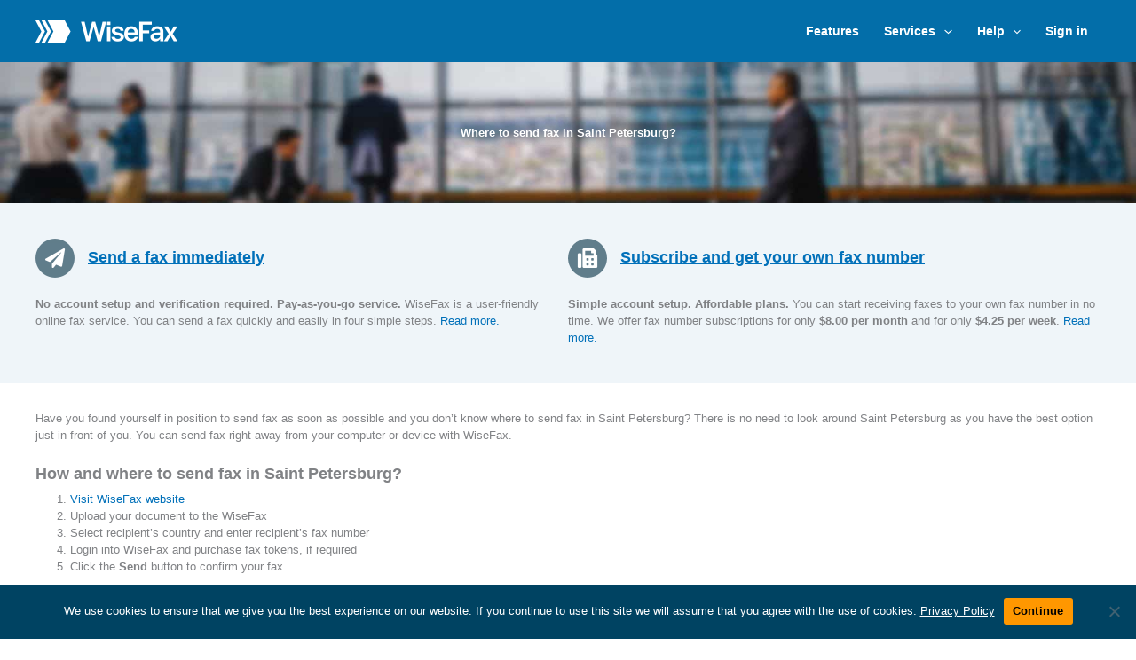

--- FILE ---
content_type: text/html; charset=UTF-8
request_url: https://www.wisefax.com/where-to-send-fax-in-saint-petersburg/
body_size: 16838
content:
<!DOCTYPE html><html lang="en-US"><head><meta charset="UTF-8"><meta name="viewport" content="width=device-width, initial-scale=1"><link rel="profile" href="https://gmpg.org/xfn/11"><style id="van-autoexcl">body { font-size: 20px; line-height: 3em; font-family: Arial } img { max-width: 100%; height: auto; } button { font-size: 15px; margin: 15px; padding: 15px; }</style><link rel="preload" href="https://www.wisefax.com/wp-content/astra-local-fonts/open-sans/memSYaGs126MiZpBA-UvWbX2vVnXBbObj2OVZyOOSr4dVJWUgsgH1x4gaVI.woff2" as="font" type="font/woff2" crossorigin><meta name='robots' content='index, follow, max-image-preview:large, max-snippet:-1, max-video-preview:-1' /> <script data-wpmeteor-nooptimize="true" >var _wpmeteor={"gdpr":true,"rdelay":86400000,"preload":true,"v":"3.4.16","rest_url":"https:\/\/www.wisefax.com\/wp-json\/"};(()=>{try{new MutationObserver(function(){}),new Promise(function(){}),Object.assign({},{}),document.fonts.ready.then(function(){})}catch{s="wpmeteordisable=1",i=document.location.href,i.match(/[?&]wpmeteordisable/)||(o="",i.indexOf("?")==-1?i.indexOf("#")==-1?o=i+"?"+s:o=i.replace("#","?"+s+"#"):i.indexOf("#")==-1?o=i+"&"+s:o=i.replace("#","&"+s+"#"),document.location.href=o)}var s,i,o;})();</script><script data-wpmeteor-nooptimize="true" >(()=>{var v="addEventListener",ue="removeEventListener",p="getAttribute",L="setAttribute",pe="removeAttribute",N="hasAttribute",St="querySelector",F=St+"All",U="appendChild",Q="removeChild",fe="createElement",T="tagName",Ae="getOwnPropertyDescriptor",y="prototype",W="__lookupGetter__",Ee="__lookupSetter__",m="DOMContentLoaded",f="load",B="pageshow",me="error";var d=window,c=document,Te=c.documentElement;var $=console.error;var Ke=!0,X=class{constructor(){this.known=[]}init(){let t,n,s=(r,a)=>{if(Ke&&r&&r.fn&&!r.__wpmeteor){let o=function(i){return i===r?this:(c[v](m,l=>{i.call(c,r,l,"jQueryMock")}),this)};this.known.push([r,r.fn.ready,r.fn.init?.prototype?.ready]),r.fn.ready=o,r.fn.init?.prototype?.ready&&(r.fn.init.prototype.ready=o),r.__wpmeteor=!0}return r};window.jQuery||window.$,Object.defineProperty(window,"jQuery",{get(){return t},set(r){t=s(r,"jQuery")},configurable:!0}),Object.defineProperty(window,"$",{get(){return n},set(r){n=s(r,"$")},configurable:!0})}unmock(){this.known.forEach(([t,n,s])=>{t.fn.ready=n,t.fn.init?.prototype?.ready&&s&&(t.fn.init.prototype.ready=s)}),Ke=!1}};var ge="fpo:first-interaction",he="fpo:replay-captured-events";var Je="fpo:element-loaded",Se="fpo:images-loaded",M="fpo:the-end";var Z="click",V=window,Qe=V.addEventListener.bind(V),Xe=V.removeEventListener.bind(V),Ge="removeAttribute",ve="getAttribute",Gt="setAttribute",Ne=["touchstart","touchmove","touchend","touchcancel","keydown","wheel"],Ze=["mouseover","mouseout",Z],Nt=["touchstart","touchend","touchcancel","mouseover","mouseout",Z],R="data-wpmeteor-";var Ue="dispatchEvent",je=e=>{let t=new MouseEvent(Z,{view:e.view,bubbles:!0,cancelable:!0});return Object.defineProperty(t,"target",{writable:!1,value:e.target}),t},Be=class{static capture(){let t=!1,[,n,s]=`${window.Promise}`.split(/[\s[(){]+/s);if(V["__"+s+n])return;let r=[],a=o=>{if(o.target&&Ue in o.target){if(!o.isTrusted)return;if(o.cancelable&&!Ne.includes(o.type))try{o.preventDefault()}catch{}o.stopImmediatePropagation(),o.type===Z?r.push(je(o)):Nt.includes(o.type)&&r.push(o),o.target[Gt](R+o.type,!0),t||(t=!0,V[Ue](new CustomEvent(ge)))}};V.addEventListener(he,()=>{Ze.forEach(l=>Xe(l,a,{passive:!1,capture:!0})),Ne.forEach(l=>Xe(l,a,{passive:!0,capture:!0}));let o;for(;o=r.shift();){var i=o.target;i[ve](R+"touchstart")&&i[ve](R+"touchend")&&!i[ve](R+Z)?(i[ve](R+"touchmove")||r.push(je(o)),i[Ge](R+"touchstart"),i[Ge](R+"touchend")):i[Ge](R+o.type),i[Ue](o)}}),Ze.forEach(o=>Qe(o,a,{passive:!1,capture:!0})),Ne.forEach(o=>Qe(o,a,{passive:!0,capture:!0}))}};var et=Be;var j=class{constructor(){this.l=[]}emit(t,n=null){this.l[t]&&this.l[t].forEach(s=>s(n))}on(t,n){this.l[t]||=[],this.l[t].push(n)}off(t,n){this.l[t]=(this.l[t]||[]).filter(s=>s!==n)}};var D=new j;var ye=c[fe]("span");ye[L]("id","elementor-device-mode");ye[L]("class","elementor-screen-only");var Ut=!1,tt=()=>(Ut||c.body[U](ye),getComputedStyle(ye,":after").content.replace(/"/g,""));var rt=e=>e[p]("class")||"",nt=(e,t)=>e[L]("class",t),st=()=>{d[v](f,function(){let e=tt(),t=Math.max(Te.clientWidth||0,d.innerWidth||0),n=Math.max(Te.clientHeight||0,d.innerHeight||0),s=["_animation_"+e,"animation_"+e,"_animation","_animation","animation"];Array.from(c[F](".elementor-invisible")).forEach(r=>{let a=r.getBoundingClientRect();if(a.top+d.scrollY<=n&&a.left+d.scrollX<t)try{let i=JSON.parse(r[p]("data-settings"));if(i.trigger_source)return;let l=i._animation_delay||i.animation_delay||0,u,E;for(var o=0;o<s.length;o++)if(i[s[o]]){E=s[o],u=i[E];break}if(u){let q=rt(r),J=u==="none"?q:q+" animated "+u,At=setTimeout(()=>{nt(r,J.replace(/\belementor-invisible\b/,"")),s.forEach(Tt=>delete i[Tt]),r[L]("data-settings",JSON.stringify(i))},l);D.on("fi",()=>{clearTimeout(At),nt(r,rt(r).replace(new RegExp("\b"+u+"\b"),""))})}}catch(i){console.error(i)}})})};var ot="data-in-mega_smartmenus",it=()=>{let e=c[fe]("div");e.innerHTML='<span class="sub-arrow --wp-meteor"><i class="fa" aria-hidden="true"></i></span>';let t=e.firstChild,n=s=>{let r=[];for(;s=s.previousElementSibling;)r.push(s);return r};c[v](m,function(){Array.from(c[F](".pp-advanced-menu ul")).forEach(s=>{if(s[p](ot))return;(s[p]("class")||"").match(/\bmega-menu\b/)&&s[F]("ul").forEach(o=>{o[L](ot,!0)});let r=n(s),a=r.filter(o=>o).filter(o=>o[T]==="A").pop();if(a||(a=r.map(o=>Array.from(o[F]("a"))).filter(o=>o).flat().pop()),a){let o=t.cloneNode(!0);a[U](o),new MutationObserver(l=>{l.forEach(({addedNodes:u})=>{u.forEach(E=>{if(E.nodeType===1&&E[T]==="SPAN")try{a[Q](o)}catch{}})})}).observe(a,{childList:!0})}})})};var w="readystatechange",A="message";var Y="SCRIPT",g="data-wpmeteor-",b=Object.defineProperty,Ve=Object.defineProperties,P="javascript/blocked",Pe=/^\s*(application|text)\/javascript|module\s*$/i,mt="requestAnimationFrame",gt="requestIdleCallback",ie="setTimeout",Ie="__dynamic",I=d.constructor.name+"::",ce=c.constructor.name+"::",ht=function(e,t){t=t||d;for(var n=0;n<this.length;n++)e.call(t,this[n],n,this)};"NodeList"in d&&!NodeList[y].forEach&&(NodeList[y].forEach=ht);"HTMLCollection"in d&&!HTMLCollection[y].forEach&&(HTMLCollection[y].forEach=ht);_wpmeteor["elementor-animations"]&&st(),_wpmeteor["elementor-pp"]&&it();var _e=[],Le=[],ee=[],se=!1,k=[],h={},He=!1,Bt=0,H=c.visibilityState==="visible"?d[mt]:d[ie],vt=d[gt]||H;c[v]("visibilitychange",()=>{H=c.visibilityState==="visible"?d[mt]:d[ie],vt=d[gt]||H});var C=d[ie],De,z=["src","type"],x=Object,te="definePropert";x[te+"y"]=(e,t,n)=>{if(e===d&&["jQuery","onload"].indexOf(t)>=0||(e===c||e===c.body)&&["readyState","write","writeln","on"+w].indexOf(t)>=0)return["on"+w,"on"+f].indexOf(t)&&n.set&&(h["on"+w]=h["on"+w]||[],h["on"+w].push(n.set)),e;if(e instanceof HTMLScriptElement&&z.indexOf(t)>=0){if(!e[t+"__def"]){let s=x[Ae](e,t);b(e,t,{set(r){return e[t+"__set"]?e[t+"__set"].call(e,r):s.set.call(e,r)},get(){return e[t+"__get"]?e[t+"__get"].call(e):s.get.call(e)}}),e[t+"__def"]=!0}return n.get&&(e[t+"__get"]=n.get),n.set&&(e[t+"__set"]=n.set),e}return b(e,t,n)};x[te+"ies"]=(e,t)=>{for(let n in t)x[te+"y"](e,n,t[n]);for(let n of x.getOwnPropertySymbols(t))x[te+"y"](e,n,t[n]);return e};var qe=EventTarget[y][v],yt=EventTarget[y][ue],ae=qe.bind(c),Ct=yt.bind(c),G=qe.bind(d),_t=yt.bind(d),Lt=Document[y].createElement,le=Lt.bind(c),de=c.__proto__[W]("readyState").bind(c),ct="loading";b(c,"readyState",{get(){return ct},set(e){return ct=e}});var at=e=>k.filter(([t,,n],s)=>{if(!(e.indexOf(t.type)<0)){n||(n=t.target);try{let r=n.constructor.name+"::"+t.type;for(let a=0;a<h[r].length;a++)if(h[r][a]){let o=r+"::"+s+"::"+a;if(!xe[o])return!0}}catch{}}}).length,oe,xe={},K=e=>{k.forEach(([t,n,s],r)=>{if(!(e.indexOf(t.type)<0)){s||(s=t.target);try{let a=s.constructor.name+"::"+t.type;if((h[a]||[]).length)for(let o=0;o<h[a].length;o++){let i=h[a][o];if(i){let l=a+"::"+r+"::"+o;if(!xe[l]){xe[l]=!0,c.readyState=n,oe=a;try{Bt++,!i[y]||i[y].constructor===i?i.bind(s)(t):i(t)}catch(u){$(u,i)}oe=null}}}}catch(a){$(a)}}})};ae(m,e=>{k.push([new e.constructor(m,e),de(),c])});ae(w,e=>{k.push([new e.constructor(w,e),de(),c])});G(m,e=>{k.push([new e.constructor(m,e),de(),d])});G(f,e=>{He=!0,k.push([new e.constructor(f,e),de(),d]),O||K([m,w,A,f,B])});G(B,e=>{k.push([new e.constructor(B,e),de(),d]),O||K([m,w,A,f,B])});var wt=e=>{k.push([e,c.readyState,d])},Ot=d[W]("onmessage"),Rt=d[Ee]("onmessage"),Pt=()=>{_t(A,wt),(h[I+"message"]||[]).forEach(e=>{G(A,e)}),b(d,"onmessage",{get:Ot,set:Rt})};G(A,wt);var Dt=new X;Dt.init();var Fe=()=>{!O&&!se&&(O=!0,c.readyState="loading",H($e),H(S)),He||G(f,()=>{Fe()})};G(ge,()=>{Fe()});D.on(Se,()=>{Fe()});_wpmeteor.rdelay>=0&&et.capture();var re=[-1],Ce=e=>{re=re.filter(t=>t!==e.target),re.length||C(D.emit.bind(D,M))};var O=!1,S=()=>{let e=_e.shift();if(e)e[p](g+"src")?e[N]("async")||e[Ie]?(e.isConnected&&(re.push(e),setTimeout(Ce,1e3,{target:e})),Oe(e,Ce),C(S)):Oe(e,C.bind(null,S)):(e.origtype==P&&Oe(e),C(S));else if(Le.length)_e.push(...Le),Le.length=0,C(S);else if(at([m,w,A]))K([m,w,A]),C(S);else if(He)if(at([f,B,A]))K([f,B,A]),C(S);else if(re.length>1)vt(S);else if(ee.length)_e.push(...ee),ee.length=0,C(S);else{if(d.RocketLazyLoadScripts)try{RocketLazyLoadScripts.run()}catch(t){$(t)}c.readyState="complete",Pt(),Dt.unmock(),O=!1,se=!0,d[ie](()=>Ce({target:-1}))}else O=!1},xt=e=>{let t=le(Y),n=e.attributes;for(var s=n.length-1;s>=0;s--)n[s].name.startsWith(g)||t[L](n[s].name,n[s].value);let r=e[p](g+"type");r?t.type=r:t.type="text/javascript",(e.textContent||"").match(/^\s*class RocketLazyLoadScripts/)?t.textContent=e.textContent.replace(/^\s*class\s*RocketLazyLoadScripts/,"window.RocketLazyLoadScripts=class").replace("RocketLazyLoadScripts.run();",""):t.textContent=e.textContent;for(let a of["onload","onerror","onreadystatechange"])e[a]&&(t[a]=e[a]);return t},Oe=(e,t)=>{let n=e[p](g+"src");if(n){let s=qe.bind(e);e.isConnected&&t&&(s(f,t),s(me,t)),e.origtype=e[p](g+"type")||"text/javascript",e.origsrc=n,(!e.isConnected||e[N]("nomodule")||e.type&&!Pe.test(e.type))&&t&&t(new Event(f,{target:e}))}else e.origtype===P?(e.origtype=e[p](g+"type")||"text/javascript",e[pe]("integrity"),e.textContent=e.textContent+`
`):t&&t(new Event(f,{target:e}))},We=(e,t)=>{let n=(h[e]||[]).indexOf(t);if(n>=0)return h[e][n]=void 0,!0},lt=(e,t,...n)=>{if("HTMLDocument::"+m==oe&&e===m&&!t.toString().match(/jQueryMock/)){D.on(M,c[v].bind(c,e,t,...n));return}if(t&&(e===m||e===w)){let s=ce+e;h[s]=h[s]||[],h[s].push(t),se&&K([e]);return}return ae(e,t,...n)},dt=(e,t,...n)=>{if(e===m){let s=ce+e;We(s,t)}return Ct(e,t,...n)};Ve(c,{[v]:{get(){return lt},set(){return lt}},[ue]:{get(){return dt},set(){return dt}}});var ne=c.createDocumentFragment(),$e=()=>{ne.hasChildNodes()&&(c.head[U](ne),ne=c.createDocumentFragment())},ut={},we=e=>{if(e)try{let t=new URL(e,c.location.href),n=t.origin;if(n&&!ut[n]&&c.location.host!==t.host){let s=le("link");s.rel="preconnect",s.href=n,ne[U](s),ut[n]=!0,O&&H($e)}}catch{}},be={},kt=(e,t,n,s)=>{let r=le("link");r.rel=t?"modulepre"+f:"pre"+f,r.as="script",n&&r[L]("crossorigin",n),s&&r[L]("integrity",s);try{e=new URL(e,c.location.href).href}catch{}r.href=e,ne[U](r),be[e]=!0,O&&H($e)},ke=function(...e){let t=le(...e);if(!e||e[0].toUpperCase()!==Y||!O)return t;let n=t[L].bind(t),s=t[p].bind(t),r=t[pe].bind(t),a=t[N].bind(t),o=t[W]("attributes").bind(t);return z.forEach(i=>{let l=t[W](i).bind(t),u=t[Ee](i).bind(t);x[te+"y"](t,i,{set(E){return i==="type"&&E&&!Pe.test(E)?n(i,E):((i==="src"&&E||i==="type"&&E&&t.origsrc)&&n("type",P),E?n(g+i,E):r(g+i))},get(){let E=t[p](g+i);if(i==="src")try{return new URL(E,c.location.href).href}catch{}return E}}),b(t,"orig"+i,{set(E){return u(E)},get(){return l()}})}),t[L]=function(i,l){if(z.includes(i))return i==="type"&&l&&!Pe.test(l)?n(i,l):((i==="src"&&l||i==="type"&&l&&t.origsrc)&&n("type",P),l?n(g+i,l):r(g+i));n(i,l)},t[p]=function(i){let l=z.indexOf(i)>=0?s(g+i):s(i);if(i==="src")try{return new URL(l,c.location.href).href}catch{}return l},t[N]=function(i){return z.indexOf(i)>=0?a(g+i):a(i)},b(t,"attributes",{get(){return[...o()].filter(l=>l.name!=="type").map(l=>({name:l.name.match(new RegExp(g))?l.name.replace(g,""):l.name,value:l.value}))}}),t[Ie]=!0,t};Object.defineProperty(Document[y],"createElement",{set(e){e!==ke&&(De=e)},get(){return De||ke}});var Re=new Set,ze=new MutationObserver(e=>{e.forEach(({removedNodes:t,addedNodes:n,target:s})=>{t.forEach(r=>{r.nodeType===1&&Y===r[T]&&"origtype"in r&&Re.delete(r)}),n.forEach(r=>{if(r.nodeType===1)if(Y===r[T]){if("origtype"in r){if(r.origtype!==P)return}else if(r[p]("type")!==P)return;"origtype"in r||z.forEach(o=>{let i=r[W](o).bind(r),l=r[Ee](o).bind(r);b(r,"orig"+o,{set(u){return l(u)},get(){return i()}})});let a=r[p](g+"src");if(Re.has(r)&&$("Inserted twice",r),r.parentNode){Re.add(r);let o=r[p](g+"type");(a||"").match(/\/gtm.js\?/)||r[N]("async")||r[Ie]?(ee.push(r),we(a)):r[N]("defer")||o==="module"?(Le.push(r),we(a)):(a&&!r[N]("nomodule")&&!be[a]&&kt(a,o==="module",r[N]("crossorigin")&&r[p]("crossorigin"),r[p]("integrity")),_e.push(r))}else r[v](f,o=>o.target.parentNode[Q](o.target)),r[v](me,o=>o.target.parentNode[Q](o.target)),s[U](r)}else r[T]==="LINK"&&r[p]("as")==="script"&&(be[r[p]("href")]=!0)})})}),bt={childList:!0,subtree:!0};ze.observe(c.documentElement,bt);var Mt=HTMLElement[y].attachShadow;HTMLElement[y].attachShadow=function(e){let t=Mt.call(this,e);return e.mode==="open"&&ze.observe(t,bt),t};(()=>{let e=x[Ae](HTMLIFrameElement[y],"src");b(HTMLIFrameElement[y],"src",{get(){return this.dataset.fpoSrc?this.dataset.fpoSrc:e.get.call(this)},set(t){delete this.dataset.fpoSrc,e.set.call(this,t)}})})();D.on(M,()=>{(!De||De===ke)&&(Document[y].createElement=Lt,ze.disconnect()),dispatchEvent(new CustomEvent(he)),dispatchEvent(new CustomEvent(M))});var Me=e=>{let t,n;!c.currentScript||!c.currentScript.parentNode?(t=c.body,n=t.lastChild):(n=c.currentScript,t=n.parentNode);try{let s=le("div");s.innerHTML=e,Array.from(s.childNodes).forEach(r=>{r.nodeName===Y?t.insertBefore(xt(r),n):t.insertBefore(r,n)})}catch(s){$(s)}},pt=e=>Me(e+`
`);Ve(c,{write:{get(){return Me},set(e){return Me=e}},writeln:{get(){return pt},set(e){return pt=e}}});var ft=(e,t,...n)=>{if(I+m==oe&&e===m&&!t.toString().match(/jQueryMock/)){D.on(M,d[v].bind(d,e,t,...n));return}if(I+f==oe&&e===f){D.on(M,d[v].bind(d,e,t,...n));return}if(t&&(e===f||e===B||e===m||e===A&&!se)){let s=e===m?ce+e:I+e;h[s]=h[s]||[],h[s].push(t),se&&K([e]);return}return G(e,t,...n)},Et=(e,t,...n)=>{if(e===f||e===m||e===B){let s=e===m?ce+e:I+e;We(s,t)}return _t(e,t,...n)};Ve(d,{[v]:{get(){return ft},set(){return ft}},[ue]:{get(){return Et},set(){return Et}}});var Ye=e=>{let t;return{get(){return t},set(n){return t&&We(e,n),h[e]=h[e]||[],h[e].push(n),t=n}}};G(Je,e=>{let{target:t,event:n}=e.detail,s=t===d?c.body:t,r=s[p](g+"on"+n.type);s[pe](g+"on"+n.type);try{let a=new Function("event",r);t===d?d[v](f,a.bind(t,n)):a.call(t,n)}catch(a){console.err(a)}});{let e=Ye(I+f);b(d,"onload",e),ae(m,()=>{b(c.body,"onload",e)})}b(c,"onreadystatechange",Ye(ce+w));b(d,"onmessage",Ye(I+A));(()=>{let e=d.innerHeight,t=d.innerWidth,n=r=>{let o={"4g":1250,"3g":2500,"2g":2500}[(navigator.connection||{}).effectiveType]||0,i=r.getBoundingClientRect(),l={top:-1*e-o,left:-1*t-o,bottom:e+o,right:t+o};return!(i.left>=l.right||i.right<=l.left||i.top>=l.bottom||i.bottom<=l.top)},s=(r=!0)=>{let a=1,o=-1,i={},l=()=>{o++,--a||d[ie](D.emit.bind(D,Se),_wpmeteor.rdelay)};Array.from(c.getElementsByTagName("*")).forEach(u=>{let E,q,J;if(u[T]==="IMG"){let _=u.currentSrc||u.src;_&&!i[_]&&!_.match(/^data:/i)&&((u.loading||"").toLowerCase()!=="lazy"||n(u))&&(E=_)}else if(u[T]===Y)we(u[p](g+"src"));else if(u[T]==="LINK"&&u[p]("as")==="script"&&["pre"+f,"modulepre"+f].indexOf(u[p]("rel"))>=0)be[u[p]("href")]=!0;else if((q=d.getComputedStyle(u))&&(J=(q.backgroundImage||"").match(/^url\s*\((.*?)\)/i))&&(J||[]).length){let _=J[0].slice(4,-1).replace(/"/g,"");!i[_]&&!_.match(/^data:/i)&&(E=_)}if(E){i[E]=!0;let _=new Image;r&&(a++,_[v](f,l),_[v](me,l)),_.src=E}}),c.fonts.ready.then(()=>{l()})};_wpmeteor.rdelay===0?ae(m,s):G(f,s)})();})();
//1.0.42</script><script  type="javascript/blocked" data-wpmeteor-type="text/javascript"  id="google_gtagjs-js-consent-mode-data-layer">window.dataLayer = window.dataLayer || [];function gtag(){dataLayer.push(arguments);}
gtag('consent', 'default', {"ad_personalization":"denied","ad_storage":"denied","ad_user_data":"denied","analytics_storage":"denied","functionality_storage":"denied","security_storage":"denied","personalization_storage":"denied","region":["AT","BE","BG","CH","CY","CZ","DE","DK","EE","ES","FI","FR","GB","GR","HR","HU","IE","IS","IT","LI","LT","LU","LV","MT","NL","NO","PL","PT","RO","SE","SI","SK"],"wait_for_update":500});
window._googlesitekitConsentCategoryMap = {"statistics":["analytics_storage"],"marketing":["ad_storage","ad_user_data","ad_personalization"],"functional":["functionality_storage","security_storage"],"preferences":["personalization_storage"]};
window._googlesitekitConsents = {"ad_personalization":"denied","ad_storage":"denied","ad_user_data":"denied","analytics_storage":"denied","functionality_storage":"denied","security_storage":"denied","personalization_storage":"denied","region":["AT","BE","BG","CH","CY","CZ","DE","DK","EE","ES","FI","FR","GB","GR","HR","HU","IE","IS","IT","LI","LT","LU","LV","MT","NL","NO","PL","PT","RO","SE","SI","SK"],"wait_for_update":500};</script> <link media="all" href="https://www.wisefax.com/wp-content/cache/autoptimize/css/autoptimize_56ab56f2cd1f640c66f1e25850e32a7e.css" rel="stylesheet"><title>Where to Send Fax in Saint Petersburg Quickly and Easily? WiseFax</title><meta name="description" content="If you don&#039;t know where to send fax in Saint Petersburg we suggest to do it with WiseFax online fax service right from your computer." /><link rel="canonical" href="https://www.wisefax.com/where-to-send-fax-in-saint-petersburg/" /><meta property="og:locale" content="en_US" /><meta property="og:type" content="article" /><meta property="og:title" content="Where to Send Fax in Saint Petersburg Quickly and Easily? WiseFax" /><meta property="og:description" content="If you don&#039;t know where to send fax in Saint Petersburg we suggest to do it with WiseFax online fax service right from your computer." /><meta property="og:url" content="https://www.wisefax.com/where-to-send-fax-in-saint-petersburg/" /><meta property="og:site_name" content="WiseFax" /><meta property="article:modified_time" content="2021-12-01T20:42:56+00:00" /><meta property="og:image" content="https://www.wisefax.com/wp-content/uploads/2017/09/gumb-posljite-faks-sedaj-vanaia-red.png" /><meta name="twitter:card" content="summary_large_image" /><meta name="twitter:label1" content="Est. reading time" /><meta name="twitter:data1" content="2 minutes" /> <script type="application/ld+json" class="yoast-schema-graph">{"@context":"https://schema.org","@graph":[{"@type":"WebPage","@id":"https://www.wisefax.com/where-to-send-fax-in-saint-petersburg/","url":"https://www.wisefax.com/where-to-send-fax-in-saint-petersburg/","name":"Where to Send Fax in Saint Petersburg Quickly and Easily? WiseFax","isPartOf":{"@id":"https://www.wisefax.com/#website"},"primaryImageOfPage":{"@id":"https://www.wisefax.com/where-to-send-fax-in-saint-petersburg/#primaryimage"},"image":{"@id":"https://www.wisefax.com/where-to-send-fax-in-saint-petersburg/#primaryimage"},"thumbnailUrl":"https://www.wisefax.com/wp-content/uploads/2017/09/gumb-posljite-faks-sedaj-vanaia-red.png","datePublished":"2020-10-19T13:06:09+00:00","dateModified":"2021-12-01T20:42:56+00:00","description":"If you don't know where to send fax in Saint Petersburg we suggest to do it with WiseFax online fax service right from your computer.","breadcrumb":{"@id":"https://www.wisefax.com/where-to-send-fax-in-saint-petersburg/#breadcrumb"},"inLanguage":"en-US","potentialAction":[{"@type":"ReadAction","target":["https://www.wisefax.com/where-to-send-fax-in-saint-petersburg/"]}]},{"@type":"ImageObject","inLanguage":"en-US","@id":"https://www.wisefax.com/where-to-send-fax-in-saint-petersburg/#primaryimage","url":"https://www.wisefax.com/wp-content/uploads/2017/09/gumb-posljite-faks-sedaj-vanaia-red.png","contentUrl":"https://www.wisefax.com/wp-content/uploads/2017/09/gumb-posljite-faks-sedaj-vanaia-red.png","width":300,"height":69,"caption":"Send fax now"},{"@type":"BreadcrumbList","@id":"https://www.wisefax.com/where-to-send-fax-in-saint-petersburg/#breadcrumb","itemListElement":[{"@type":"ListItem","position":1,"name":"Home","item":"https://www.wisefax.com/"},{"@type":"ListItem","position":2,"name":"Where to send fax in Saint Petersburg?"}]},{"@type":"WebSite","@id":"https://www.wisefax.com/#website","url":"https://www.wisefax.com/","name":"WiseFax","description":"WiseFax - online efax service","publisher":{"@id":"https://www.wisefax.com/#organization"},"inLanguage":"en-US"},{"@type":"Organization","@id":"https://www.wisefax.com/#organization","name":"Vanaia LLC","url":"https://www.wisefax.com/","logo":{"@type":"ImageObject","inLanguage":"en-US","@id":"https://www.wisefax.com/#/schema/logo/image/","url":"https://www.wisefax.com/wp-content/uploads/2018/02/vanaia-logo.gif","contentUrl":"https://www.wisefax.com/wp-content/uploads/2018/02/vanaia-logo.gif","width":1227,"height":349,"caption":"Vanaia LLC"},"image":{"@id":"https://www.wisefax.com/#/schema/logo/image/"}}]}</script> <link rel='dns-prefetch' href='//www.googletagmanager.com' /><link rel="alternate" type="application/rss+xml" title="WiseFax &raquo; Feed" href="https://www.wisefax.com/feed/" /><link rel="alternate" type="application/rss+xml" title="WiseFax &raquo; Comments Feed" href="https://www.wisefax.com/comments/feed/" /><link rel="alternate" title="oEmbed (JSON)" type="application/json+oembed" href="https://www.wisefax.com/wp-json/oembed/1.0/embed?url=https%3A%2F%2Fwww.wisefax.com%2Fwhere-to-send-fax-in-saint-petersburg%2F" /><link rel="alternate" title="oEmbed (XML)" type="text/xml+oembed" href="https://www.wisefax.com/wp-json/oembed/1.0/embed?url=https%3A%2F%2Fwww.wisefax.com%2Fwhere-to-send-fax-in-saint-petersburg%2F&#038;format=xml" /><style id='core-block-supports-inline-css'>.wp-container-core-columns-is-layout-28f84493{flex-wrap:nowrap;}
/*# sourceURL=core-block-supports-inline-css */</style> <script  type="javascript/blocked" data-wpmeteor-type="text/javascript"  data-wpmeteor-src="https://www.wisefax.com/wp-content/themes/astra/assets/js/minified/flexibility.min.js?ver=4.11.17" id="astra-flexibility-js"></script> <script  type="javascript/blocked" data-wpmeteor-type="text/javascript"  id="astra-flexibility-js-after">flexibility(document.documentElement);
//# sourceURL=astra-flexibility-js-after</script> <script  data-wpmeteor-nooptimize="true" id="cookie-notice-front-js-before">var cnArgs = {"ajaxUrl":"https:\/\/www.wisefax.com\/wp-admin\/admin-ajax.php","nonce":"45f91248ed","hideEffect":"fade","position":"bottom","onScroll":false,"onScrollOffset":100,"onClick":false,"cookieName":"cookie_notice_accepted","cookieTime":2592000,"cookieTimeRejected":2592000,"globalCookie":false,"redirection":false,"cache":false,"revokeCookies":false,"revokeCookiesOpt":"automatic"};

//# sourceURL=cookie-notice-front-js-before</script> <script  type="javascript/blocked" data-wpmeteor-type="text/javascript"  data-wpmeteor-src="https://www.wisefax.com/wp-includes/js/jquery/jquery.min.js?ver=3.7.1" id="jquery-core-js"></script> <script  type="javascript/blocked" data-wpmeteor-type="text/javascript"  data-wpmeteor-src="https://www.wisefax.com/wp-includes/js/jquery/jquery-migrate.min.js?ver=3.4.1" id="jquery-migrate-js"></script>    <script  type="javascript/blocked" data-wpmeteor-type="text/javascript"  data-wpmeteor-src="https://www.googletagmanager.com/gtag/js?id=G-04JCLWE5RP" id="google_gtagjs-js" async></script> <script  type="javascript/blocked" data-wpmeteor-type="text/javascript"  id="google_gtagjs-js-after">window.dataLayer = window.dataLayer || [];function gtag(){dataLayer.push(arguments);}
gtag("set","linker",{"domains":["www.wisefax.com"]});
gtag("js", new Date());
gtag("set", "developer_id.dZTNiMT", true);
gtag("config", "G-04JCLWE5RP");
gtag("config", "AW-983843646");
//# sourceURL=google_gtagjs-js-after</script> <script  type="javascript/blocked" data-wpmeteor-type="text/javascript"  id="ari-fancybox-js-extra">var ARI_FANCYBOX = {"lightbox":{"infobar":false,"buttons":["close"],"backFocus":false,"trapFocus":false,"thumbs":{"hideOnClose":false},"touch":{"vertical":true,"momentum":true},"lang":"custom","i18n":{"custom":{"PREV":"Previous","NEXT":"Next","PLAY_START":"Start slideshow (P)","PLAY_STOP":"Stop slideshow (P)","FULL_SCREEN":"Full screen (F)","THUMBS":"Thumbnails (G)","CLOSE":"Close (Esc)","ERROR":"The requested content cannot be loaded. \u003Cbr/\u003E Please try again later."}}},"convert":{"wp_gallery":{"convert":false},"images":{"convert":true}},"sanitize":null,"viewers":{"pdfjs":{"url":"https://www.wisefax.com/wp-content/plugins/ari-fancy-lightbox/assets/pdfjs/web/viewer.html"}}};
//# sourceURL=ari-fancybox-js-extra</script> <script  type="javascript/blocked" data-wpmeteor-type="text/javascript"  data-wpmeteor-src="https://www.wisefax.com/wp-content/plugins/ari-fancy-lightbox/assets/fancybox/jquery.fancybox.min.js?ver=1.4.1" id="ari-fancybox-js"></script> <link rel="EditURI" type="application/rsd+xml" title="RSD" href="https://www.wisefax.com/xmlrpc.php?rsd" /><meta name="generator" content="WordPress 6.9" /><link rel='shortlink' href='https://www.wisefax.com/?p=6033' />  <script  type="javascript/blocked" data-wpmeteor-type="text/javascript" >( function( w, d, s, l, i ) {
				w[l] = w[l] || [];
				w[l].push( {'gtm.start': new Date().getTime(), event: 'gtm.js'} );
				var f = d.getElementsByTagName( s )[0],
					j = d.createElement( s ), dl = l != 'dataLayer' ? '&l=' + l : '';
				j.async = true;
				j.src = 'https://www.googletagmanager.com/gtm.js?id=' + i + dl;
				f.parentNode.insertBefore( j, f );
			} )( window, document, 'script', 'dataLayer', 'GTM-K3556MW' );</script> </head><body itemtype='https://schema.org/WebPage' itemscope='itemscope' class="wp-singular page-template-default page page-id-6033 wp-custom-logo wp-embed-responsive wp-theme-astra wp-child-theme-astra-child cookies-not-set ast-desktop ast-plain-container ast-no-sidebar astra-4.11.17 ast-single-post ast-inherit-site-logo-transparent ast-hfb-header ast-inherit-site-logo-sticky ast-primary-sticky-enabled ast-normal-title-enabled astra-addon-4.11.11"> <noscript> <iframe src="https://www.googletagmanager.com/ns.html?id=GTM-K3556MW" height="0" width="0" style="display:none;visibility:hidden"></iframe> </noscript> <a
 class="skip-link screen-reader-text"
 href="#content"> Skip to content</a><div
class="hfeed site" id="page"><header
 class="site-header header-main-layout-1 ast-primary-menu-enabled ast-logo-title-inline ast-hide-custom-menu-mobile ast-builder-menu-toggle-icon ast-mobile-header-inline" id="masthead" itemtype="https://schema.org/WPHeader" itemscope="itemscope" itemid="#masthead"		><div id="ast-desktop-header" data-toggle-type="dropdown"><div class="ast-main-header-wrap main-header-bar-wrap "><div class="ast-primary-header-bar ast-primary-header main-header-bar site-header-focus-item" data-section="section-primary-header-builder"><div class="site-primary-header-wrap ast-builder-grid-row-container site-header-focus-item ast-container" data-section="section-primary-header-builder"><div class="ast-builder-grid-row ast-builder-grid-row-has-sides ast-builder-grid-row-no-center"><div class="site-header-primary-section-left site-header-section ast-flex site-header-section-left"><div class="ast-builder-layout-element ast-flex site-header-focus-item" data-section="title_tagline"><div
 class="site-branding ast-site-identity" itemtype="https://schema.org/Organization" itemscope="itemscope"				> <span class="site-logo-img"><a href="https://www.wisefax.com/" class="custom-logo-link" rel="home"><img width="160" height="25" src="https://www.wisefax.com/wp-content/uploads/2020/09/logo-160-25.png" class="custom-logo" alt="WiseFax Logo" decoding="async" srcset="https://www.wisefax.com/wp-content/uploads/2020/09/logo-160-25.png 1x, https://www.wisefax.com/wp-content/uploads/2017/09/logo.png 2x" /></a></span></div></div></div><div class="site-header-primary-section-right site-header-section ast-flex ast-grid-right-section"><div class="ast-builder-menu-1 ast-builder-menu ast-flex ast-builder-menu-1-focus-item ast-builder-layout-element site-header-focus-item" data-section="section-hb-menu-1"><div class="ast-main-header-bar-alignment"><div class="main-header-bar-navigation"><nav class="site-navigation ast-flex-grow-1 navigation-accessibility site-header-focus-item" id="primary-site-navigation-desktop" aria-label="Primary Site Navigation" itemtype="https://schema.org/SiteNavigationElement" itemscope="itemscope"><div class="main-navigation ast-inline-flex"><ul id="ast-hf-menu-1" class="main-header-menu ast-menu-shadow ast-nav-menu ast-flex  submenu-with-border stack-on-mobile"><li id="menu-item-5538" class="menu-item menu-item-type-post_type menu-item-object-page menu-item-5538"><a href="https://www.wisefax.com/features/" class="menu-link">Features</a></li><li id="menu-item-2482" class="menu-item menu-item-type-custom menu-item-object-custom menu-item-has-children menu-item-2482"><a aria-expanded="false" class="menu-link">Services<span role="application" class="dropdown-menu-toggle ast-header-navigation-arrow" tabindex="0" aria-expanded="false" aria-label="Menu Toggle" aria-haspopup="true"><span class="ast-icon icon-arrow"><svg class="ast-arrow-svg" xmlns="http://www.w3.org/2000/svg" xmlns:xlink="http://www.w3.org/1999/xlink" version="1.1" x="0px" y="0px" width="26px" height="16.043px" viewBox="57 35.171 26 16.043" enable-background="new 57 35.171 26 16.043" xml:space="preserve"> <path d="M57.5,38.193l12.5,12.5l12.5-12.5l-2.5-2.5l-10,10l-10-10L57.5,38.193z" /> </svg></span></span></a><button class="ast-menu-toggle" aria-expanded="false" aria-label="Toggle Menu"><span class="ast-icon icon-arrow"><svg class="ast-arrow-svg" xmlns="http://www.w3.org/2000/svg" xmlns:xlink="http://www.w3.org/1999/xlink" version="1.1" x="0px" y="0px" width="26px" height="16.043px" viewBox="57 35.171 26 16.043" enable-background="new 57 35.171 26 16.043" xml:space="preserve"> <path d="M57.5,38.193l12.5,12.5l12.5-12.5l-2.5-2.5l-10,10l-10-10L57.5,38.193z" /> </svg></span></button><ul class="sub-menu"><li id="menu-item-2483" class="menu-item menu-item-type-custom menu-item-object-custom menu-item-2483"><a href="https://www.wisefax.com/send/" class="menu-link"><span class="ast-icon icon-arrow"><svg class="ast-arrow-svg" xmlns="http://www.w3.org/2000/svg" xmlns:xlink="http://www.w3.org/1999/xlink" version="1.1" x="0px" y="0px" width="26px" height="16.043px" viewBox="57 35.171 26 16.043" enable-background="new 57 35.171 26 16.043" xml:space="preserve"> <path d="M57.5,38.193l12.5,12.5l12.5-12.5l-2.5-2.5l-10,10l-10-10L57.5,38.193z" /> </svg></span>Send fax</a></li><li id="menu-item-2484" class="menu-item menu-item-type-custom menu-item-object-custom menu-item-2484"><a href="https://www.wisefax.com/get/" class="menu-link"><span class="ast-icon icon-arrow"><svg class="ast-arrow-svg" xmlns="http://www.w3.org/2000/svg" xmlns:xlink="http://www.w3.org/1999/xlink" version="1.1" x="0px" y="0px" width="26px" height="16.043px" viewBox="57 35.171 26 16.043" enable-background="new 57 35.171 26 16.043" xml:space="preserve"> <path d="M57.5,38.193l12.5,12.5l12.5-12.5l-2.5-2.5l-10,10l-10-10L57.5,38.193z" /> </svg></span>Get fax number</a></li><li id="menu-item-2485" class="menu-item menu-item-type-custom menu-item-object-custom menu-item-2485"><a href="https://login.wisefax.com/signup/?action=faxlist" class="menu-link"><span class="ast-icon icon-arrow"><svg class="ast-arrow-svg" xmlns="http://www.w3.org/2000/svg" xmlns:xlink="http://www.w3.org/1999/xlink" version="1.1" x="0px" y="0px" width="26px" height="16.043px" viewBox="57 35.171 26 16.043" enable-background="new 57 35.171 26 16.043" xml:space="preserve"> <path d="M57.5,38.193l12.5,12.5l12.5-12.5l-2.5-2.5l-10,10l-10-10L57.5,38.193z" /> </svg></span>My faxes</a></li></ul></li><li id="menu-item-246" class="wisefax-align-menu-left-on-small-screen menu-item menu-item-type-custom menu-item-object-custom menu-item-has-children menu-item-246"><a aria-expanded="false" class="menu-link">Help<span role="application" class="dropdown-menu-toggle ast-header-navigation-arrow" tabindex="0" aria-expanded="false" aria-label="Menu Toggle" aria-haspopup="true"><span class="ast-icon icon-arrow"><svg class="ast-arrow-svg" xmlns="http://www.w3.org/2000/svg" xmlns:xlink="http://www.w3.org/1999/xlink" version="1.1" x="0px" y="0px" width="26px" height="16.043px" viewBox="57 35.171 26 16.043" enable-background="new 57 35.171 26 16.043" xml:space="preserve"> <path d="M57.5,38.193l12.5,12.5l12.5-12.5l-2.5-2.5l-10,10l-10-10L57.5,38.193z" /> </svg></span></span></a><button class="ast-menu-toggle" aria-expanded="false" aria-label="Toggle Menu"><span class="ast-icon icon-arrow"><svg class="ast-arrow-svg" xmlns="http://www.w3.org/2000/svg" xmlns:xlink="http://www.w3.org/1999/xlink" version="1.1" x="0px" y="0px" width="26px" height="16.043px" viewBox="57 35.171 26 16.043" enable-background="new 57 35.171 26 16.043" xml:space="preserve"> <path d="M57.5,38.193l12.5,12.5l12.5-12.5l-2.5-2.5l-10,10l-10-10L57.5,38.193z" /> </svg></span></button><ul class="sub-menu"><li id="menu-item-247" class="menu-item menu-item-type-custom menu-item-object-custom menu-item-247"><a href="https://www.wisefax.com/send/#!/help/faq" class="menu-link"><span class="ast-icon icon-arrow"><svg class="ast-arrow-svg" xmlns="http://www.w3.org/2000/svg" xmlns:xlink="http://www.w3.org/1999/xlink" version="1.1" x="0px" y="0px" width="26px" height="16.043px" viewBox="57 35.171 26 16.043" enable-background="new 57 35.171 26 16.043" xml:space="preserve"> <path d="M57.5,38.193l12.5,12.5l12.5-12.5l-2.5-2.5l-10,10l-10-10L57.5,38.193z" /> </svg></span>Frequently Asked Questions</a></li><li id="menu-item-248" class="menu-item menu-item-type-custom menu-item-object-custom menu-item-248"><a href="https://www.wisefax.com/send/#!/help/contactus" class="menu-link"><span class="ast-icon icon-arrow"><svg class="ast-arrow-svg" xmlns="http://www.w3.org/2000/svg" xmlns:xlink="http://www.w3.org/1999/xlink" version="1.1" x="0px" y="0px" width="26px" height="16.043px" viewBox="57 35.171 26 16.043" enable-background="new 57 35.171 26 16.043" xml:space="preserve"> <path d="M57.5,38.193l12.5,12.5l12.5-12.5l-2.5-2.5l-10,10l-10-10L57.5,38.193z" /> </svg></span>Contact Us</a></li></ul></li><li id="menu-item-249" class="menu-item menu-item-type-custom menu-item-object-custom menu-item-249"><a href="https://login.wisefax.com/" class="menu-link">Sign in</a></li></ul></div></nav></div></div></div></div></div></div></div></div></div><div id="ast-mobile-header" class="ast-mobile-header-wrap " data-type="dropdown"><div class="ast-main-header-wrap main-header-bar-wrap" ><div class="ast-primary-header-bar ast-primary-header main-header-bar site-primary-header-wrap site-header-focus-item ast-builder-grid-row-layout-default ast-builder-grid-row-tablet-layout-default ast-builder-grid-row-mobile-layout-default" data-section="section-primary-header-builder"><div class="ast-builder-grid-row ast-builder-grid-row-has-sides ast-builder-grid-row-no-center"><div class="site-header-primary-section-left site-header-section ast-flex site-header-section-left"><div class="ast-builder-layout-element ast-flex site-header-focus-item" data-section="title_tagline"><div
 class="site-branding ast-site-identity" itemtype="https://schema.org/Organization" itemscope="itemscope"				> <span class="site-logo-img"><a href="https://www.wisefax.com/" class="custom-logo-link" rel="home"><img width="160" height="25" src="https://www.wisefax.com/wp-content/uploads/2020/09/logo-160-25.png" class="custom-logo" alt="WiseFax Logo" decoding="async" srcset="https://www.wisefax.com/wp-content/uploads/2020/09/logo-160-25.png 1x, https://www.wisefax.com/wp-content/uploads/2017/09/logo.png 2x" /></a></span></div></div></div><div class="site-header-primary-section-right site-header-section ast-flex ast-grid-right-section"><div class="ast-builder-layout-element ast-flex site-header-focus-item" data-section="section-header-mobile-trigger"><div class="ast-button-wrap"> <button type="button" class="menu-toggle main-header-menu-toggle ast-mobile-menu-trigger-minimal"   aria-expanded="false" aria-label="Main menu toggle"> <span class="mobile-menu-toggle-icon"> <span aria-hidden="true" class="ahfb-svg-iconset ast-inline-flex svg-baseline"><svg class='ast-mobile-svg ast-menu-svg' fill='currentColor' version='1.1' xmlns='http://www.w3.org/2000/svg' width='24' height='24' viewBox='0 0 24 24'><path d='M3 13h18c0.552 0 1-0.448 1-1s-0.448-1-1-1h-18c-0.552 0-1 0.448-1 1s0.448 1 1 1zM3 7h18c0.552 0 1-0.448 1-1s-0.448-1-1-1h-18c-0.552 0-1 0.448-1 1s0.448 1 1 1zM3 19h18c0.552 0 1-0.448 1-1s-0.448-1-1-1h-18c-0.552 0-1 0.448-1 1s0.448 1 1 1z'></path></svg></span><span aria-hidden="true" class="ahfb-svg-iconset ast-inline-flex svg-baseline"><svg class='ast-mobile-svg ast-close-svg' fill='currentColor' version='1.1' xmlns='http://www.w3.org/2000/svg' width='24' height='24' viewBox='0 0 24 24'><path d='M5.293 6.707l5.293 5.293-5.293 5.293c-0.391 0.391-0.391 1.024 0 1.414s1.024 0.391 1.414 0l5.293-5.293 5.293 5.293c0.391 0.391 1.024 0.391 1.414 0s0.391-1.024 0-1.414l-5.293-5.293 5.293-5.293c0.391-0.391 0.391-1.024 0-1.414s-1.024-0.391-1.414 0l-5.293 5.293-5.293-5.293c-0.391-0.391-1.024-0.391-1.414 0s-0.391 1.024 0 1.414z'></path></svg></span> </span> </button></div></div></div></div></div></div><div class="ast-mobile-header-content content-align-flex-start "><div class="ast-builder-menu-mobile ast-builder-menu ast-builder-menu-mobile-focus-item ast-builder-layout-element site-header-focus-item" data-section="section-header-mobile-menu"><div class="ast-main-header-bar-alignment"><div class="main-header-bar-navigation"><nav class="site-navigation ast-flex-grow-1 navigation-accessibility site-header-focus-item" id="ast-mobile-site-navigation" aria-label="Site Navigation: Main Menu" itemtype="https://schema.org/SiteNavigationElement" itemscope="itemscope"><div class="main-navigation"><ul id="ast-hf-mobile-menu" class="main-header-menu ast-nav-menu ast-flex  submenu-with-border astra-menu-animation-fade  stack-on-mobile"><li class="menu-item menu-item-type-post_type menu-item-object-page menu-item-5538"><a href="https://www.wisefax.com/features/" class="menu-link">Features</a></li><li class="menu-item menu-item-type-custom menu-item-object-custom menu-item-has-children menu-item-2482"><a aria-expanded="false" class="menu-link">Services<span role="application" class="dropdown-menu-toggle ast-header-navigation-arrow" tabindex="0" aria-expanded="false" aria-label="Menu Toggle" aria-haspopup="true"><span class="ast-icon icon-arrow"><svg class="ast-arrow-svg" xmlns="http://www.w3.org/2000/svg" xmlns:xlink="http://www.w3.org/1999/xlink" version="1.1" x="0px" y="0px" width="26px" height="16.043px" viewBox="57 35.171 26 16.043" enable-background="new 57 35.171 26 16.043" xml:space="preserve"> <path d="M57.5,38.193l12.5,12.5l12.5-12.5l-2.5-2.5l-10,10l-10-10L57.5,38.193z" /> </svg></span></span></a><button class="ast-menu-toggle" aria-expanded="false" aria-label="Toggle Menu"><span class="ast-icon icon-arrow"><svg class="ast-arrow-svg" xmlns="http://www.w3.org/2000/svg" xmlns:xlink="http://www.w3.org/1999/xlink" version="1.1" x="0px" y="0px" width="26px" height="16.043px" viewBox="57 35.171 26 16.043" enable-background="new 57 35.171 26 16.043" xml:space="preserve"> <path d="M57.5,38.193l12.5,12.5l12.5-12.5l-2.5-2.5l-10,10l-10-10L57.5,38.193z" /> </svg></span></button><ul class="sub-menu"><li class="menu-item menu-item-type-custom menu-item-object-custom menu-item-2483"><a href="https://www.wisefax.com/send/" class="menu-link"><span class="ast-icon icon-arrow"><svg class="ast-arrow-svg" xmlns="http://www.w3.org/2000/svg" xmlns:xlink="http://www.w3.org/1999/xlink" version="1.1" x="0px" y="0px" width="26px" height="16.043px" viewBox="57 35.171 26 16.043" enable-background="new 57 35.171 26 16.043" xml:space="preserve"> <path d="M57.5,38.193l12.5,12.5l12.5-12.5l-2.5-2.5l-10,10l-10-10L57.5,38.193z" /> </svg></span>Send fax</a></li><li class="menu-item menu-item-type-custom menu-item-object-custom menu-item-2484"><a href="https://www.wisefax.com/get/" class="menu-link"><span class="ast-icon icon-arrow"><svg class="ast-arrow-svg" xmlns="http://www.w3.org/2000/svg" xmlns:xlink="http://www.w3.org/1999/xlink" version="1.1" x="0px" y="0px" width="26px" height="16.043px" viewBox="57 35.171 26 16.043" enable-background="new 57 35.171 26 16.043" xml:space="preserve"> <path d="M57.5,38.193l12.5,12.5l12.5-12.5l-2.5-2.5l-10,10l-10-10L57.5,38.193z" /> </svg></span>Get fax number</a></li><li class="menu-item menu-item-type-custom menu-item-object-custom menu-item-2485"><a href="https://login.wisefax.com/signup/?action=faxlist" class="menu-link"><span class="ast-icon icon-arrow"><svg class="ast-arrow-svg" xmlns="http://www.w3.org/2000/svg" xmlns:xlink="http://www.w3.org/1999/xlink" version="1.1" x="0px" y="0px" width="26px" height="16.043px" viewBox="57 35.171 26 16.043" enable-background="new 57 35.171 26 16.043" xml:space="preserve"> <path d="M57.5,38.193l12.5,12.5l12.5-12.5l-2.5-2.5l-10,10l-10-10L57.5,38.193z" /> </svg></span>My faxes</a></li></ul></li><li class="wisefax-align-menu-left-on-small-screen menu-item menu-item-type-custom menu-item-object-custom menu-item-has-children menu-item-246"><a aria-expanded="false" class="menu-link">Help<span role="application" class="dropdown-menu-toggle ast-header-navigation-arrow" tabindex="0" aria-expanded="false" aria-label="Menu Toggle" aria-haspopup="true"><span class="ast-icon icon-arrow"><svg class="ast-arrow-svg" xmlns="http://www.w3.org/2000/svg" xmlns:xlink="http://www.w3.org/1999/xlink" version="1.1" x="0px" y="0px" width="26px" height="16.043px" viewBox="57 35.171 26 16.043" enable-background="new 57 35.171 26 16.043" xml:space="preserve"> <path d="M57.5,38.193l12.5,12.5l12.5-12.5l-2.5-2.5l-10,10l-10-10L57.5,38.193z" /> </svg></span></span></a><button class="ast-menu-toggle" aria-expanded="false" aria-label="Toggle Menu"><span class="ast-icon icon-arrow"><svg class="ast-arrow-svg" xmlns="http://www.w3.org/2000/svg" xmlns:xlink="http://www.w3.org/1999/xlink" version="1.1" x="0px" y="0px" width="26px" height="16.043px" viewBox="57 35.171 26 16.043" enable-background="new 57 35.171 26 16.043" xml:space="preserve"> <path d="M57.5,38.193l12.5,12.5l12.5-12.5l-2.5-2.5l-10,10l-10-10L57.5,38.193z" /> </svg></span></button><ul class="sub-menu"><li class="menu-item menu-item-type-custom menu-item-object-custom menu-item-247"><a href="https://www.wisefax.com/send/#!/help/faq" class="menu-link"><span class="ast-icon icon-arrow"><svg class="ast-arrow-svg" xmlns="http://www.w3.org/2000/svg" xmlns:xlink="http://www.w3.org/1999/xlink" version="1.1" x="0px" y="0px" width="26px" height="16.043px" viewBox="57 35.171 26 16.043" enable-background="new 57 35.171 26 16.043" xml:space="preserve"> <path d="M57.5,38.193l12.5,12.5l12.5-12.5l-2.5-2.5l-10,10l-10-10L57.5,38.193z" /> </svg></span>Frequently Asked Questions</a></li><li class="menu-item menu-item-type-custom menu-item-object-custom menu-item-248"><a href="https://www.wisefax.com/send/#!/help/contactus" class="menu-link"><span class="ast-icon icon-arrow"><svg class="ast-arrow-svg" xmlns="http://www.w3.org/2000/svg" xmlns:xlink="http://www.w3.org/1999/xlink" version="1.1" x="0px" y="0px" width="26px" height="16.043px" viewBox="57 35.171 26 16.043" enable-background="new 57 35.171 26 16.043" xml:space="preserve"> <path d="M57.5,38.193l12.5,12.5l12.5-12.5l-2.5-2.5l-10,10l-10-10L57.5,38.193z" /> </svg></span>Contact Us</a></li></ul></li><li class="menu-item menu-item-type-custom menu-item-object-custom menu-item-249"><a href="https://login.wisefax.com/" class="menu-link">Sign in</a></li></ul></div></nav></div></div></div></div></div></header><div class="astra-advanced-hook-8292 "><section class="wp-block-uagb-section uagb-section__wrap uagb-section__background-image uagb-block-4e36f5b1 uagb-block-efecb3b0 titlebar-header"><div class="uagb-section__overlay"></div><div class="uagb-section__inner-wrap"><h1 class="has-text-align-center wp-block-post-title">Where to send fax in Saint Petersburg?</h1></div></section><section class="wp-block-uagb-section uagb-section__wrap uagb-section__background-color uagb-block-47e755ac wisefax-how-to-header"><div class="uagb-section__overlay"></div><div class="uagb-section__inner-wrap"><div class="wp-block-columns is-layout-flex wp-container-core-columns-is-layout-28f84493 wp-block-columns-is-layout-flex"><div class="wp-block-column is-layout-flow wp-block-column-is-layout-flow"><table class="wisefax-header-title"><tbody><tr><td width="1%"><a href="https://www.wisefax.com/send/" aria-label="Send a fax immediately"><img src="https://www.wisefax.com/wp-content/uploads/2021/10/fa-paper-plane-blue-bg.png" alt="Send a fax immediately" width="44" height="44"></a></td><td width="99%"><a href="https://www.wisefax.com/send/">Send a fax immediately</a></td></tr></tbody></table><p><b>No account setup and verification required. Pay-as-you-go service.</b> WiseFax is a user-friendly online fax service. You can send a fax quickly and easily in four simple steps. <a class="van-toggle" href="#" data-van-toggle="header-how-to-section" data-van-toggle-hide="van-toggle">Read more.</a></p><div class="wp-block-uagb-section uagb-section__wrap uagb-section__background-undefined uagb-block-8c7b1f85 header-how-to-section" id="header-how-to-section-1"><div class="uagb-section__overlay"></div><div class="uagb-section__inner-wrap"><ol class="wp-block-list"><li><a href="https://www.wisefax.com/send/">Upload</a> your document</li><li>Select the recipient's country and enter the recipient's fax number</li><li>Sign up and purchase fax tokens if required</li><li>Click on the "Send" button to confirm your fax</li></ol></div></div></div><div class="wp-block-column is-layout-flow wp-block-column-is-layout-flow"><table class="wisefax-header-title"><tbody><tr><td width="1%"><a href="https://www.wisefax.com/get/" aria-label="Subscribe and get your own fax number"><img src="https://www.wisefax.com/wp-content/uploads/2021/10/fa-fax-blue-bg.png" alt="Subscribe and get your own fax number" width="44" height="44"></a></td><td width="99%"><a href="https://www.wisefax.com/get/">Subscribe and get your own fax number</a></td></tr></tbody></table><p><b>Simple account setup. Affordable plans. </b>You can start receiving faxes to your own fax number in no time. We offer fax number subscriptions for only <b>$8.00 per month</b> and for only <b>$4.25 per week</b>. <a class="van-toggle" href="#" data-van-toggle="header-how-to-section" data-van-toggle-hide="van-toggle">Read more.</a></p><div class="wp-block-uagb-section uagb-section__wrap uagb-section__background-undefined uagb-block-2ee8bc4c header-how-to-section" id="header-how-to-section-2"><div class="uagb-section__overlay"></div><div class="uagb-section__inner-wrap"><ol class="wp-block-list"><li><a href="https://www.wisefax.com/get/">Create</a> your account</li><li>Get your new fax number or port the existing one</li><li>Select your preferred subscription plan and complete the order</li></ol></div></div></div></div></div></section></div><div id="content" class="site-content"><div class="ast-container"><div id="primary" class="content-area primary"><main id="main" class="site-main"><article
class="post-6033 page type-page status-publish ast-article-single" id="post-6033" itemtype="https://schema.org/CreativeWork" itemscope="itemscope"><header class="entry-header ast-no-title ast-header-without-markup"></header><div class="entry-content clear"
 itemprop="text"><p>Have you found yourself in position to send fax as soon as possible and you don&#8217;t know where to send fax in Saint Petersburg? There is no need to look around Saint Petersburg as you have the best option just in front of you. You can send fax right away from your computer or device with WiseFax.</p><div class="todo-bullets"><h2 id="h-how-and-where-to-send-fax-in-saint-petersburg">How and where to send fax in Saint Petersburg?</h2><ol><li><a href="https://www.wisefax.com/send/#!/upload" target="_blank" rel="noopener noreferrer">Visit WiseFax website</a></li><li>Upload your document to the WiseFax</li><li>Select recipient&#8217;s country and enter recipient&#8217;s fax number</li><li>Login into WiseFax and purchase fax tokens, if required</li><li>Click the <strong>Send</strong> button to confirm your fax</li></ol></div><div class="van-image-with-link-center"><a href="/send/" target="_blank" rel="noopener noreferrer"><img decoding="async" class="aligncenter wp-image-148 size-full" src="https://www.wisefax.com/wp-content/uploads/2017/09/gumb-posljite-faks-sedaj-vanaia-red.png" alt="Send fax now" width="300" height="69" srcset="https://www.wisefax.com/wp-content/uploads/2017/09/gumb-posljite-faks-sedaj-vanaia-red.png 300w, https://www.wisefax.com/wp-content/uploads/2017/09/gumb-posljite-faks-sedaj-vanaia-red-200x46.png 200w" sizes="(max-width: 300px) 100vw, 300px" /></a></div><h2 id="h-why-should-you-use-wisefax-service-to-send-fax-from-saint-petersburg">Why should you use WiseFax service to send fax from Saint Petersburg?</h2><p>Fax is still popular in many parts of the world and many companies still use this communication method to send and receive documents securely. The best and many times also the easiest and cheapest solution is to use an online fax service that helps you send fax. If you find yourself in a position where you have to send fax and you don&#8217;t know where to send fax in Saint Petersburg, <a href="https://www.wisefax.com/send/" target="_blank" rel="noopener noreferrer">WiseFax</a> can help you do this job easily and securely. Just follow the steps above.</p><div class="van-image-with-link-center"><a href="https://www.wisefax.com/send/" target="_blank" rel="noopener noreferrer"><img fetchpriority="high" decoding="async" class="aligncenter wp-image-143 size-full" src="https://www.wisefax.com/wp-content/uploads/2017/09/wisefax-send-mobile.png" alt="Where to send fax in Saint Petersburg" width="778" height="578" srcset="https://www.wisefax.com/wp-content/uploads/2017/09/wisefax-send-mobile.png 778w, https://www.wisefax.com/wp-content/uploads/2017/09/wisefax-send-mobile-300x223.png 300w, https://www.wisefax.com/wp-content/uploads/2017/09/wisefax-send-mobile-768x571.png 768w" sizes="(max-width: 778px) 100vw, 778px" /></a></div><h2 id="h-even-more-advantages-if-you-send-fax-from-saint-petersburg-with-wisefax">Even more advantages if you send fax from Saint Petersburg with WiseFax</h2><p><a href="https://www.wisefax.com/send/" target="_blank" rel="noopener noreferrer">WiseFax</a> is a pay as you go service. Therefore, there are no regular monthly costs and no hidden fees. WiseFax calculates price and presents it to you before sending. So, you will always know the total cost before you approve it. Price calculation is based only on a number of pages and receiver&#8217;s geographic location. Also, you will receive a fax confirmation to your email address after a successful delivery.</p><p><a href="https://www.wisefax.com/send/" target="_blank" rel="noopener noreferrer">WiseFax</a> offers different possibilities of sending faxes. You can send fax from Saint Petersburg with WiseFax also using an app, browser extension or add-ins. You can send fax from Android, macOS, Windows 10, Google Chrome, FireFox, Microsoft Word, Microsoft Office 365, Google Docs, Google Drive and Box cloud storage.</p><div class="van-image-with-link-center"><a href="/send/" target="_blank" rel="noopener noreferrer"><img decoding="async" class="aligncenter wp-image-148 size-full" src="https://www.wisefax.com/wp-content/uploads/2017/09/gumb-posljite-faks-sedaj-vanaia-red.png" alt="Send fax now" width="300" height="69" srcset="https://www.wisefax.com/wp-content/uploads/2017/09/gumb-posljite-faks-sedaj-vanaia-red.png 300w, https://www.wisefax.com/wp-content/uploads/2017/09/gumb-posljite-faks-sedaj-vanaia-red-200x46.png 200w" sizes="(max-width: 300px) 100vw, 300px" /></a></div><h2 id="h-more-resources" class="more-resources">More resources</h2><p><a href="https://www.wisefax.com/how-to-send-fax-from-google-docs/" target="_blank" rel="noopener noreferrer">How to send fax from Google Docs</a><a href="https://www.microsoft.com/store/apps/9MZTWW0RWX7H"><br /> </a><a href="https://www.wisefax.com/android-fax-app/" target="_blank" rel="noopener noreferrer">Send fax with Android fax app<br /> </a><a href="https://www.wisefax.com/send-fax-from-box/" target="_blank" rel="noopener noreferrer">How to send fax from Box easily, quickly and securely?</a><a href="https://www.microsoft.com/store/apps/9MZTWW0RWX7H"><br /> </a><a href="https://www.wisefax.com/send-fax-from-google-chrome/" target="_blank" rel="noopener noreferrer">How to send fax from Google Chrome?<br /> </a><a href="https://www.wisefax.com/how-to-send-fax-from-word-2016/" target="_blank" rel="noopener noreferrer">Send fax from Word</a><br /> <a href="https://www.wisefax.com/how-to-send-fax-from-office-365/" target="_blank" rel="noopener noreferrer">How to send fax from Office 365?</a><br /> <a href="https://www.wisefax.com/send-fax-with-windows-10-app/" target="_blank" rel="noopener noreferrer">Send Fax with Windows 10 app</a></p></div></article></main></div></div></div><footer class="ast-custom-footer" itemscope="itemscope" itemtype="https://schema.org/WPFooter"><div class="astra-advanced-hook-8293 "><section class="wp-block-uagb-section uagb-section__wrap uagb-section__background-color uagb-block-f9d31f69 wisefax-footer"><div class="uagb-section__overlay"></div><div class="uagb-section__inner-wrap"><div class="wp-block-columns uag-hide-tab uag-hide-mob is-layout-flex wp-container-core-columns-is-layout-28f84493 wp-block-columns-is-layout-flex"><div class="wp-block-column is-layout-flow wp-block-column-is-layout-flow"><p class="footer-header">WiseFax</p><p><a href="https://www.wisefax.com/features/">Features</a></p><p><a href="https://www.wisefax.com/use-cases/">Use Cases</a></p><p><a href="https://www.wisefax.com/porting-existing-fax-number-wisefax/">Fax Number Porting</a></p><p><a href="https://www.wisefax.com/pricing/">Pricing</a></p><p><a href="https://www.wisefax.com/send/en/?v=1#!/help/faq">Help</a></p></div><div class="wp-block-column is-layout-flow wp-block-column-is-layout-flow"><p class="footer-header">Apps</p><p><a href="https://www.wisefax.com/send/">Web App</a></p><p><a href="https://apps.apple.com/us/app/send-fax-with-wisefax/id1351277870">Apple iOS App</a></p><p><a href="https://apps.apple.com/us/app/send-fax-with-wisefax/id1324498403">Apple macOS App</a></p><p><a href="https://play.google.com/store/apps/details?id=com.vanaia.WiseFax">Android App</a></p><p><a href="https://gsuite.google.com/marketplace/app/wisefax/748354762439">Google Docs Add-on</a></p><p><a href="https://gsuite.google.com/marketplace/app/wisefax/661443656537">Google Drive Add-on</a></p><p><a href="https://gsuite.google.com/marketplace/app/send_fax_with_wisefax/109004014984">Gmail Add-on</a></p><p><a href="https://www.wisefax.com/mail-to-fax/">Email to Fax</a></p></div><div class="wp-block-column is-layout-flow wp-block-column-is-layout-flow"><p><a href="https://www.wisefax.com/windows-fax-app/">Microsoft Windows App</a></p><p><a href="https://www.wisefax.com/how-to-send-fax-from-office-365/">Microsoft Office 365 Add-in</a></p><p><a href="https://www.wisefax.com/how-to-send-fax-from-word-2016/">Microsoft Word App</a></p><p><a href="https://microsoftedge.microsoft.com/addons/detail/send-fax-with-wisefax/ijdgkjcpnjakdjcolciecjonelghdfco">Microsoft Edge Add-on</a></p><p><a href="https://chrome.google.com/webstore/detail/wisefax/ebdnoefbindlpognlepihpfaepalngda">Chrome Extension</a></p><p><a href="https://addons.mozilla.org/en-US/firefox/addon/wisefax/">Firefox Add-on</a></p><p><a href="https://app.box.com/services/browse/search/wisefax/">WiseFax App for Box</a></p><p><a href="https://www.dropbox.com/apps/wisefax">WiseFax App for Dropbox</a></p></div><div class="wp-block-column is-layout-flow wp-block-column-is-layout-flow"><p class="footer-header">Company</p><p><a href="https://www.wisefax.com/about/">About</a></p><p><a href="https://www.wisefax.com/tos/">Terms of Service</a></p><p><a href="https://www.wisefax.com/privacy/">Privacy Policy</a></p><p><a href="https://www.wisefax.com/press/">Press</a></p><p><a href="https://www.wisefax.com/contact-us/">Contact Us</a></p><p class="footer-header">Security</p><p><a href="https://www.wisefax.com/security-overview/">Overview</a></p><p><a href="https://www.wisefax.com/report-a-security-concern/">Report a Security Concern</a></p></div><div class="wp-block-column is-layout-flow wp-block-column-is-layout-flow"><div class="wisefax-footer-badges"><div><p><a href="https://apps.apple.com/us/app/send-fax-with-wisefax/id1351277870"><img class="size-full wp-image-4461" src="https://www.wisefax.com/wp-content/uploads/2020/09/apple-app-store-badge-125.png" loading="lazy" alt="Get WiseFax on App Store" width="125" height="42"></a></p></div><div><p><a href="https://play.google.com/store/apps/details?id=com.vanaia.WiseFax"><img class="size-full wp-image-4462" src="https://www.wisefax.com/wp-content/uploads/2020/09/google-play-badge-125.png" loading="lazy" alt="Get WiseFax on Google Play" width="125" height="42"></a></p></div><div> <a href="https://www.ssllabs.com/ssltest/analyze.html?d=www.wisefax.com" rel="noopener noreferrer" target="_blank"><img src="https://www.wisefax.com/wp-content/uploads/2022/10/secure-seal.png" loading="lazy" alt="WiseFax SLL Site Seal" width="125" height="50"></a></div></div><p></p></div></div><div class="wp-block-columns uag-hide-desktop is-layout-flex wp-container-core-columns-is-layout-28f84493 wp-block-columns-is-layout-flex"><div class="wp-block-column is-layout-flow wp-block-column-is-layout-flow"><p class="footer-header">WiseFax</p><p><a href="https://www.wisefax.com/features/">Features</a></p><p><a href="https://www.wisefax.com/use-cases/">Use Cases</a></p><p><a href="https://www.wisefax.com/porting-existing-fax-number-wisefax/">Fax Number Porting</a></p><p><a href="https://www.wisefax.com/pricing/">Pricing</a></p><p><a href="https://www.wisefax.com/send/en/?v=1#!/help/faq">Help</a></p><p class="footer-header">Apps</p><p><a href="https://www.wisefax.com/send/">Web App</a></p><p><a href="https://apps.apple.com/us/app/send-fax-with-wisefax/id1351277870">Apple iOS App</a></p><p><a href="https://apps.apple.com/us/app/send-fax-with-wisefax/id1324498403">Apple macOS App</a></p><p><a href="https://play.google.com/store/apps/details?id=com.vanaia.WiseFax">Android App</a></p><p><a href="https://gsuite.google.com/marketplace/app/wisefax/748354762439">Google Docs Add-on</a></p><p><a href="https://gsuite.google.com/marketplace/app/wisefax/661443656537">Google Drive Add-on</a></p><p><a href="https://gsuite.google.com/marketplace/app/send_fax_with_wisefax/109004014984">Gmail Add-on</a></p><p><a href="https://www.wisefax.com/mail-to-fax/">Email to Fax</a></p><p><a href="https://www.wisefax.com/windows-fax-app/">Microsoft Windows App</a></p><p><a href="https://www.wisefax.com/how-to-send-fax-from-office-365/">Microsoft Office 365 Add-in</a></p><p><a href="https://www.wisefax.com/how-to-send-fax-from-word-2016/">Microsoft Word App</a></p><p><a href="https://microsoftedge.microsoft.com/addons/detail/send-fax-with-wisefax/ijdgkjcpnjakdjcolciecjonelghdfco">Microsoft Edge Add-on</a></p><p><a href="https://chrome.google.com/webstore/detail/wisefax/ebdnoefbindlpognlepihpfaepalngda">Chrome Extension</a></p><p><a href="https://addons.mozilla.org/en-US/firefox/addon/wisefax/">Firefox Add-on</a></p><p><a href="https://app.box.com/services/browse/search/wisefax/">WiseFax App for Box</a></p><p><a href="https://www.dropbox.com/apps/wisefax">WiseFax App for Dropbox</a></p></div><div class="wp-block-column uag-hide-desktop is-layout-flow wp-block-column-is-layout-flow"><p class="footer-header">Company</p><p><a href="https://www.wisefax.com/about/">About</a></p><p><a href="https://www.wisefax.com/tos/">Terms of Service</a></p><p><a href="https://www.wisefax.com/privacy/">Privacy Policy</a></p><p><a href="https://www.wisefax.com/press/">Press</a></p><p><a href="https://www.wisefax.com/contact-us/">Contact Us</a></p><p class="footer-header">Security</p><p><a href="https://www.wisefax.com/security-overview/">Overview</a></p><p><a href="https://www.wisefax.com/report-a-security-concern/">Report a Security Concern</a></p><div class="wisefax-footer-badges"><div><p><a href="https://apps.apple.com/us/app/send-fax-with-wisefax/id1351277870"><img class="size-full wp-image-4461" src="https://www.wisefax.com/wp-content/uploads/2020/09/apple-app-store-badge-125.png" loading="lazy" alt="Get WiseFax on App Store" width="125" height="42"></a></p></div><div><p><a href="https://play.google.com/store/apps/details?id=com.vanaia.WiseFax"><img class="size-full wp-image-4462" src="https://www.wisefax.com/wp-content/uploads/2020/09/google-play-badge-125.png" loading="lazy" alt="Get WiseFax on Google Play" width="125" height="42"></a></p></div><div> <a href="https://www.ssllabs.com/ssltest/analyze.html?d=www.wisefax.com" rel="noopener noreferrer" target="_blank"><img src="https://www.wisefax.com/wp-content/uploads/2022/10/secure-seal.png" loading="lazy" alt="WiseFax SLL Site Seal" width="125" height="50"></a></div></div><p></p></div></div><div class="wp-block-columns wisefax-footer-cpy is-layout-flex wp-container-core-columns-is-layout-28f84493 wp-block-columns-is-layout-flex"><div class="wp-block-column is-layout-flow wp-block-column-is-layout-flow"><p>© 2025 Vanaia LLC</p><p></p></div></div></div></section></div></footer></div> <script type="speculationrules">{"prefetch":[{"source":"document","where":{"and":[{"href_matches":"/*"},{"not":{"href_matches":["/wp-*.php","/wp-admin/*","/wp-content/uploads/*","/wp-content/*","/wp-content/plugins/*","/wp-content/themes/astra-child/*","/wp-content/themes/astra/*","/*\\?(.+)"]}},{"not":{"selector_matches":"a[rel~=\"nofollow\"]"}},{"not":{"selector_matches":".no-prefetch, .no-prefetch a"}}]},"eagerness":"conservative"}]}</script> <script  type="javascript/blocked" data-wpmeteor-type="text/javascript" >function doToggle(evt) {
  		var eToggleHide = document.getElementsByClassName(this.getAttribute("data-van-toggle-hide"));
  		var eToggleShow = document.getElementsByClassName(this.getAttribute("data-van-toggle"));
		for (var i = 0; i < eToggleHide.length; i++) {
			eToggleHide[i].style.display = "none";
		}
		for (var i = 0; i < eToggleShow.length; i++) {
			eToggleShow[i].style.display = "block";
		}
		evt.preventDefault();
	}
	var toggles = document.getElementsByClassName("van-toggle");
	for (var i = 0; i < toggles.length; i++) {
		var e = toggles[i];
		e.addEventListener("click", doToggle);
	}</script> <script  type="javascript/blocked" data-wpmeteor-type="text/javascript" >/(trident|msie)/i.test(navigator.userAgent)&&document.getElementById&&window.addEventListener&&window.addEventListener("hashchange",function(){var t,e=location.hash.substring(1);/^[A-z0-9_-]+$/.test(e)&&(t=document.getElementById(e))&&(/^(?:a|select|input|button|textarea)$/i.test(t.tagName)||(t.tabIndex=-1),t.focus())},!1);</script> <script  type="javascript/blocked" data-wpmeteor-type="text/javascript"  id="astra-theme-js-js-extra">var astra = {"break_point":"921","isRtl":"","is_scroll_to_id":"","is_scroll_to_top":"","is_header_footer_builder_active":"1","responsive_cart_click":"flyout","is_dark_palette":""};
//# sourceURL=astra-theme-js-js-extra</script> <script  type="javascript/blocked" data-wpmeteor-type="text/javascript"  data-wpmeteor-src="https://www.wisefax.com/wp-content/themes/astra/assets/js/minified/frontend.min.js?ver=4.11.17" id="astra-theme-js-js"></script> <script  type="javascript/blocked" data-wpmeteor-type="text/javascript"  id="astra-addon-js-js-extra">var astraAddon = {"sticky_active":"1","svgIconClose":"\u003Cspan class=\"ast-icon icon-close\"\u003E\u003Csvg viewBox=\"0 0 512 512\" aria-hidden=\"true\" role=\"img\" version=\"1.1\" xmlns=\"http://www.w3.org/2000/svg\" xmlns:xlink=\"http://www.w3.org/1999/xlink\" width=\"18px\" height=\"18px\"\u003E\n                                \u003Cpath d=\"M71.029 71.029c9.373-9.372 24.569-9.372 33.942 0L256 222.059l151.029-151.03c9.373-9.372 24.569-9.372 33.942 0 9.372 9.373 9.372 24.569 0 33.942L289.941 256l151.03 151.029c9.372 9.373 9.372 24.569 0 33.942-9.373 9.372-24.569 9.372-33.942 0L256 289.941l-151.029 151.03c-9.373 9.372-24.569 9.372-33.942 0-9.372-9.373-9.372-24.569 0-33.942L222.059 256 71.029 104.971c-9.372-9.373-9.372-24.569 0-33.942z\" /\u003E\n                            \u003C/svg\u003E\u003C/span\u003E","hf_account_show_menu_on":"hover","hf_account_action_type":"link","hf_account_logout_action":"link","hook_sticky_footer":"","hook_sticky_footer_on_devices":"desktop","hook_custom_footer_break_point":"921","header_main_stick":"1","header_above_stick":"","header_below_stick":"0","stick_header_meta":"","header_main_stick_meta":"","header_above_stick_meta":"","header_below_stick_meta":"","sticky_header_on_devices":"desktop","sticky_header_style":"none","sticky_hide_on_scroll":"0","break_point":"921","tablet_break_point":"921","mobile_break_point":"544","header_main_shrink":"","header_animation_effect":"none","header_logo_width":"","responsive_header_logo_width":{"desktop":160,"tablet":"","mobile":""},"stick_origin_position":"","site_layout":"","site_content_width":"1240","site_layout_padded_width":"1200","site_layout_box_width":"1200","header_builder_active":"1","component_limit":"10","is_header_builder_active":"1"};
//# sourceURL=astra-addon-js-js-extra</script> <script  type="javascript/blocked" data-wpmeteor-type="text/javascript"  data-wpmeteor-src="https://www.wisefax.com/wp-content/cache/autoptimize/js/autoptimize_single_c72a961b41ff2ad1fb147445901dcc86.js?ver=4.11.11" id="astra-addon-js-js"></script> <script  type="javascript/blocked" data-wpmeteor-type="text/javascript"  data-wpmeteor-src="https://www.wisefax.com/wp-content/plugins/astra-addon/assets/js/minified/purify.min.js?ver=4.11.11" id="astra-dom-purify-js"></script> <script  type="javascript/blocked" data-wpmeteor-type="text/javascript"  data-wpmeteor-src="https://www.wisefax.com/wp-content/cache/autoptimize/js/autoptimize_single_477a6845df57793e8c2881b47bcca64e.js" id="googlesitekit-consent-mode-js"></script> <script  type="javascript/blocked" data-wpmeteor-type="text/javascript"  id="wp-consent-api-js-extra">var consent_api = {"consent_type":"","waitfor_consent_hook":"","cookie_expiration":"30","cookie_prefix":"wp_consent","services":[]};
//# sourceURL=wp-consent-api-js-extra</script> <script  type="javascript/blocked" data-wpmeteor-type="text/javascript"  data-wpmeteor-src="https://www.wisefax.com/wp-content/plugins/wp-consent-api/assets/js/wp-consent-api.min.js?ver=2.0.0" id="wp-consent-api-js"></script> <div id="cookie-notice" role="dialog" class="cookie-notice-hidden cookie-revoke-hidden cn-position-bottom" aria-label="Cookie Notice" style="background-color: rgba(0,67,98,1);"><div class="cookie-notice-container" style="color: #fff"><span id="cn-notice-text" class="cn-text-container">We use cookies to ensure that we give you the best experience on our website. If you continue to use this site we will assume that you agree with the use of cookies. <a href="/privacy/">Privacy Policy</a></span><span id="cn-notice-buttons" class="cn-buttons-container"><button id="cn-accept-cookie" data-cookie-set="accept" class="cn-set-cookie cn-button" aria-label="Continue" style="background-color: #ff9700">Continue</button></span><button type="button" id="cn-close-notice" data-cookie-set="accept" class="cn-close-icon" aria-label="No"></button></div></div>  <script defer src="https://www.wisefax.com/wp-content/cache/autoptimize/js/autoptimize_f87b3e61b84c798846e68654d66b5491.js"></script></body></html><!-- WP Fastest Cache file was created in 0.427 seconds, on December 9, 2025 @ 3:09 pm -->